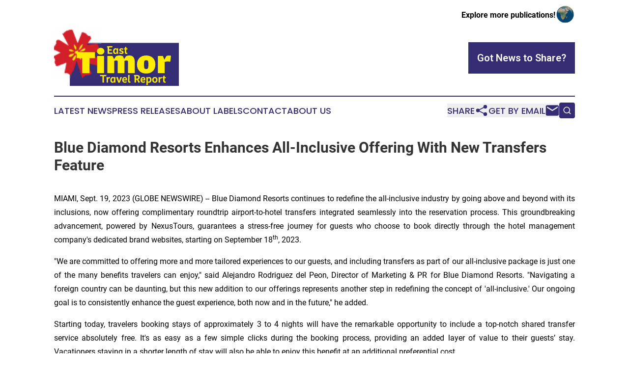

--- FILE ---
content_type: text/html;charset=utf-8
request_url: https://www.easttimortravelreport.com/article/656401251-blue-diamond-resorts-enhances-all-inclusive-offering-with-new-transfers-feature
body_size: 8364
content:
<!DOCTYPE html>
<html lang="en">
<head>
  <title>Blue Diamond Resorts Enhances All-Inclusive Offering With New Transfers Feature | East Timor Travel Report</title>
  <meta charset="utf-8">
  <meta name="viewport" content="width=device-width, initial-scale=1">
    <meta name="description" content="East Timor Travel Report is an online news publication focusing on travel &amp; tourism in the East Timor: Fresh news on travel and tourism in East Timor">
    <link rel="icon" href="https://cdn.newsmatics.com/agp/sites/easttimortravelreport-favicon-1.png" type="image/png">
  <meta name="csrf-token" content="gUbvQ8U9ZCUFT7CL0Ym7AVkAPGtro-Xhkes4p6TUkJo=">
  <meta name="csrf-param" content="authenticity_token">
  <link href="/css/styles.min.css?v1d0b8e25eaccc1ca72b30a2f13195adabfa54991" rel="stylesheet" data-turbo-track="reload">
  <link rel="stylesheet" href="/plugins/vanilla-cookieconsent/cookieconsent.css?v1d0b8e25eaccc1ca72b30a2f13195adabfa54991">
  
<style type="text/css">
    :root {
        --color-primary-background: rgba(53, 45, 116, 0.2);
        --color-primary: #352d74;
        --color-secondary: #d1202a;
    }
</style>

  <script type="importmap">
    {
      "imports": {
          "adController": "/js/controllers/adController.js?v1d0b8e25eaccc1ca72b30a2f13195adabfa54991",
          "alertDialog": "/js/controllers/alertDialog.js?v1d0b8e25eaccc1ca72b30a2f13195adabfa54991",
          "articleListController": "/js/controllers/articleListController.js?v1d0b8e25eaccc1ca72b30a2f13195adabfa54991",
          "dialog": "/js/controllers/dialog.js?v1d0b8e25eaccc1ca72b30a2f13195adabfa54991",
          "flashMessage": "/js/controllers/flashMessage.js?v1d0b8e25eaccc1ca72b30a2f13195adabfa54991",
          "gptAdController": "/js/controllers/gptAdController.js?v1d0b8e25eaccc1ca72b30a2f13195adabfa54991",
          "hamburgerController": "/js/controllers/hamburgerController.js?v1d0b8e25eaccc1ca72b30a2f13195adabfa54991",
          "labelsDescription": "/js/controllers/labelsDescription.js?v1d0b8e25eaccc1ca72b30a2f13195adabfa54991",
          "searchController": "/js/controllers/searchController.js?v1d0b8e25eaccc1ca72b30a2f13195adabfa54991",
          "videoController": "/js/controllers/videoController.js?v1d0b8e25eaccc1ca72b30a2f13195adabfa54991",
          "navigationController": "/js/controllers/navigationController.js?v1d0b8e25eaccc1ca72b30a2f13195adabfa54991"          
      }
    }
  </script>
  <script>
      (function(w,d,s,l,i){w[l]=w[l]||[];w[l].push({'gtm.start':
      new Date().getTime(),event:'gtm.js'});var f=d.getElementsByTagName(s)[0],
      j=d.createElement(s),dl=l!='dataLayer'?'&l='+l:'';j.async=true;
      j.src='https://www.googletagmanager.com/gtm.js?id='+i+dl;
      f.parentNode.insertBefore(j,f);
      })(window,document,'script','dataLayer','GTM-KGCXW2X');
  </script>

  <script>
    window.dataLayer.push({
      'cookie_settings': 'delta'
    });
  </script>
</head>
<body class="df-5 is-subpage">
<noscript>
  <iframe src="https://www.googletagmanager.com/ns.html?id=GTM-KGCXW2X"
          height="0" width="0" style="display:none;visibility:hidden"></iframe>
</noscript>
<div class="layout">

  <!-- Top banner -->
  <div class="max-md:hidden w-full content universal-ribbon-inner flex justify-end items-center">
    <a href="https://www.affinitygrouppublishing.com/" target="_blank" class="brands">
      <span class="font-bold text-black">Explore more publications!</span>
      <div>
        <img src="/images/globe.png" height="40" width="40" class="icon-globe"/>
      </div>
    </a>
  </div>
  <header data-controller="hamburger">
  <div class="content">
    <div class="header-top">
      <div class="flex gap-2 masthead-container justify-between items-center">
        <div class="mr-4 logo-container">
          <a href="/">
              <img src="https://cdn.newsmatics.com/agp/sites/easttimortravelreport-logo-1.svg" alt="East Timor Travel Report"
                class="max-md:!h-[60px] lg:!max-h-[115px]" height="181"
                width="auto" />
          </a>
        </div>
        <button class="hamburger relative w-8 h-6">
          <span aria-hidden="true"
            class="block absolute h-[2px] w-9 bg-[--color-primary] transform transition duration-500 ease-in-out -translate-y-[15px]"></span>
          <span aria-hidden="true"
            class="block absolute h-[2px] w-7 bg-[--color-primary] transform transition duration-500 ease-in-out translate-x-[7px]"></span>
          <span aria-hidden="true"
            class="block absolute h-[2px] w-9 bg-[--color-primary] transform transition duration-500 ease-in-out translate-y-[15px]"></span>
        </button>
        <a href="/submit-news" class="max-md:hidden button button-upload-content button-primary w-fit">
          <span>Got News to Share?</span>
        </a>
      </div>
      <!--  Screen size line  -->
      <div class="absolute bottom-0 -ml-[20px] w-screen h-[1px] bg-[--color-primary] z-50 md:hidden">
      </div>
    </div>
    <!-- Navigation bar -->
    <div class="navigation is-hidden-on-mobile" id="main-navigation">
      <div class="w-full md:hidden">
        <div data-controller="search" class="relative w-full">
  <div data-search-target="form" class="relative active">
    <form data-action="submit->search#performSearch" class="search-form">
      <input type="text" name="query" placeholder="Search..." data-search-target="input" class="search-input md:hidden" />
      <button type="button" data-action="click->search#toggle" data-search-target="icon" class="button-search">
        <img height="18" width="18" src="/images/search.svg" />
      </button>
    </form>
  </div>
</div>

      </div>
      <nav class="navigation-part">
          <a href="/latest-news" class="nav-link">
            Latest News
          </a>
          <a href="/press-releases" class="nav-link">
            Press Releases
          </a>
          <a href="/about-labels" class="nav-link">
            About Labels
          </a>
          <a href="/contact" class="nav-link">
            Contact
          </a>
          <a href="/about" class="nav-link">
            About Us
          </a>
      </nav>
      <div class="w-full md:w-auto md:justify-end">
        <div data-controller="navigation" class="header-actions hidden">
  <button class="nav-link flex gap-1 items-center" onclick="window.ShareDialog.openDialog()">
    <span data-navigation-target="text">
      Share
    </span>
    <span class="icon-share"></span>
  </button>
  <button onclick="window.AlertDialog.openDialog()" class="nav-link nav-link-email flex items-center gap-1.5">
    <span data-navigation-target="text">
      Get by Email
    </span>
    <span class="icon-mail"></span>
  </button>
  <div class="max-md:hidden">
    <div data-controller="search" class="relative w-full">
  <div data-search-target="form" class="relative active">
    <form data-action="submit->search#performSearch" class="search-form">
      <input type="text" name="query" placeholder="Search..." data-search-target="input" class="search-input md:hidden" />
      <button type="button" data-action="click->search#toggle" data-search-target="icon" class="button-search">
        <img height="18" width="18" src="/images/search.svg" />
      </button>
    </form>
  </div>
</div>

  </div>
</div>

      </div>
      <a href="/submit-news" class="md:hidden uppercase button button-upload-content button-primary w-fit">
        <span>Got News to Share?</span>
      </a>
      <a href="https://www.affinitygrouppublishing.com/" target="_blank" class="nav-link-agp">
        Explore more publications!
        <img src="/images/globe.png" height="35" width="35" />
      </a>
    </div>
  </div>
</header>

  <div id="main-content" class="content">
    <div id="flash-message"></div>
    <h1>Blue Diamond Resorts Enhances All-Inclusive Offering With New Transfers Feature</h1>
<div class="press-release">
  
      <p align="justify">MIAMI, Sept.  19, 2023  (GLOBE NEWSWIRE) -- Blue Diamond Resorts continues to redefine the all-inclusive industry by going above and beyond with its inclusions, now offering complimentary roundtrip airport-to-hotel transfers integrated seamlessly into the reservation process. This groundbreaking advancement, powered by NexusTours, guarantees a stress-free journey for guests who choose to book directly through the hotel management company's dedicated brand websites, starting on September 18<sup>th</sup>, 2023.<br></p>  <p align="justify">"We are committed to offering more and more tailored experiences to our guests, and including transfers as part of our all-inclusive package is just one of the many benefits travelers can enjoy," said Alejandro Rodriguez del Peon, Director of Marketing &amp; PR for Blue Diamond Resorts. "Navigating a foreign country can be daunting, but this new addition to our offerings represents another step in redefining the concept of 'all-inclusive.' Our ongoing goal is to consistently enhance the guest experience, both now and in the future," he added.</p>  <p align="justify">Starting today, travelers booking stays of approximately 3 to 4 nights will have the remarkable opportunity to include a top-notch shared transfer service absolutely free. It's as easy as a few simple clicks during the booking process, providing an added layer of value to their guests&#x2019; stay. Vacationers staying in a shorter length of stay will also be able to enjoy this benefit at an additional preferential cost.</p>  <p align="justify">This remarkable addition will be accessible across selected Blue Diamond Resorts' all-inclusive properties when booking directly through their websites. These properties encompass renowned brands such as Royalton Luxury Resorts, Royalton CHIC Resorts, Hideaway at Royalton Resorts, Planet Hollywood Beach Resorts, Mystique by Royalton, Grand Lido Resorts, and Starfish Resorts. This new feature is available to guests booking in Mexico, the Dominican Republic, Jamaica, Costa Rica, Grenada, Antigua, and Saint Lucia via <a href="https://www.globenewswire.com/Tracker?data=nt_k-zuPlmbpPSkZT29ZWQ-wE4I2ODNz1Vo4elg2MGsiXrm2E2vTBcYRNQc-rRKAoSP6nbE4jPbp1a6_B20vZwnXgcQzqWPhNZolSdGbSjE=" rel="nofollow" target="_blank">www.royaltonresorts.com</a> or <a href="https://www.globenewswire.com/Tracker?data=YGXDGKDggplSMdkJbezfkIttl4cUN-bRDPmT3qOIEAnaFtoj7fnjqSYEDSinTRTYI0z_ZZ7C33ZpwdZg53JsfbgRMRracXFCqm4HD-w_XqR8vpeGh0PwLbW06WIxGkel" rel="nofollow" target="_blank">www.planethollywoodhotels.com</a>.</p>  <p align="justify">Travelers are invited to explore Blue Diamond Resorts' collection of luxury all-inclusive properties and indulge in unparalleled service and personalized experiences. For more information or to book your next vacation, please visit <a href="https://www.globenewswire.com/Tracker?data=laJqo_2QUqJ66A7pWCaY3wedc_9rR7eYEPpx9ASUxqEeosgENyQL5xT3ElZiy3ihk16QAh3hLNKe4E_m-8C1ct8Q5MsIT8uiaCC8uW2pkzByiTOlst0bUwnwtDBL8Jlo" rel="nofollow" target="_blank">www.bluediamondresorts.com</a></p>  <p align="justify"><strong>About Blue Diamond Resorts&#xA0;&#xA0;</strong></p>  <p align="justify"><a href="https://www.globenewswire.com/Tracker?data=e8n2SHlNAlD79IB8_D-E8ijgGDugnDrALr81bwR3U87IdDz-2SFV4U-XbuGLBESIOs9t56PabX4COMVBPttH-xKpIet2ybM8L1cQMu7AYrM=" rel="nofollow" target="_blank">Blue Diamond Resorts</a> encompasses over 60 properties, exceeding 18,000 rooms in eight countries located in the most popular holiday destinations in the Caribbean. Its nine leading hotel brands include the Award-winning, All-In Luxury<sup>&#xAE;</sup> <a href="https://www.globenewswire.com/Tracker?data=Lxdf9yn_32yhTaDpgqrLvCzK11DgD3rCFPEdOBEuxx4KI5URTVAh5uNYsJObV_DmtL-x9BTDFp6b2xdZ0YUkOe0PIJqjwnZ21p5RzyCAjrk=" rel="nofollow" target="_blank">Royalton Luxury Resorts</a>, where <em>Everyone is Family</em>. Whether guests come as friends, parents, kids, couples, weddings, corporate or incentive retreats, or solo travelers everyone is family in these properties that feature personalized services and signature amenities including All-In Connectivity&#x2122;, DreamBed&#x2122;, and the Sports Event Guarantee&#x2122;.&#xA0; To refocus on valued relationships and friendships, <a href="https://www.globenewswire.com/Tracker?data=k5DvEbXkxvSl7zQRFyHlvvg6SigM2OjCT-cRAacWDTWXB4fxwrq9nCFy20_cyTrPe3eyucwM1Y-qcNLtBYCxKc0YGc4jdoL2agUyilDk5QCYOMvX4Pko4kUD-Ulxqa6X" rel="nofollow" target="_blank">Hideaway at Royalton</a> offers an adults-only experience with exclusive dining and preferred accommodations to enhance <em>Togetherness</em> among their guests.<em> Party Your Way</em> at <a href="https://www.globenewswire.com/Tracker?data=Lxdf9yn_32yhTaDpgqrLvEd7pamKP35aDMYtELheflyJ5iAzPlpsSU_tkB9957imp8UTsZuWMCVmIiOWwMmATh-eL8hqMzbOfJzOx3CdVcE=" rel="nofollow" target="_blank">Royalton CHIC</a> Resorts, an adults-only vibrant and effervescent all-inclusive brand to revel in the unexpected. <a href="https://www.globenewswire.com/Tracker?data=vrSZ2CeOvDBdVPNkNaHrkgpbF7Cr6dWcqu_3fWxYauSAiIf8ZjEz_igrrmc_vg00UAAHE71va2RuCROV_T51VThBhaJyDAeQ1t181r-Em6g=" rel="nofollow" target="_blank">Mystique by Royalton</a> is <em>Miles from Ordinary</em>, offering their visitors the chance to connect with their surroundings in a boutique-style resort collection full of endless beauty and hip vibes. In Jamaica, <a href="https://www.globenewswire.com/Tracker?data=qC-66dEXXUFy275ZnPFOmALCKyj7wYdjvH26CcP2yS_DcBWiGNDjz22PbM6c-zlcUiTrd0lfRGwtWk8nl7QXy45Cjhf0qXETXxjY05IQhXY=" rel="nofollow" target="_blank">Grand Lido Negril</a> offers guests over the age of 21, a unique and all-inclusive <em>Au Naturel</em> vacation along with a secluded shore for the utmost privacy. <a href="https://www.globenewswire.com/Tracker?data=-6Vyxgw9eHmSADPckld4bKKMWelfVGne5In0RVsE1wEylqADNhGHo0keWSGytLhJoSsgx_lcAdAaUZJesgCIDF4ZSx_pOUArFTrienjrdLr5tH5YFK1VubwKOXUA9u4L" rel="nofollow" target="_blank">Memories Resorts &amp; Spa</a> offers a vacation designed whether you&#xB4;re planning a family vacation, reuniting with friends, or just have a relaxing moment with your significant other, while <a href="https://www.globenewswire.com/Tracker?data=6fGnd50RmIjuM6R_czlMDe6ZvWSEjTf3KzPmjcwGuue905CVDG9vT83JS-PUVuZQntEI1m2aTQTHeeTc5XCarqmP_zNZ6mobkdoG_JVoUhg=" rel="nofollow" target="_blank">Starfish Resorts</a> provides amazing value, breathtaking surroundings, and rich culture and heritage. <a href="https://www.globenewswire.com/Tracker?data=tG8v5D_Zj8eQA8Q1ur6192WcmP5IhSDhTuEHPGjmVHz_Lz8DA69nBHKrZbxCdyW1j4l4Fuv7yORNwwJZKxgVRdobk-xiljdABEJcte16v34Ybj1T2nK3wJCReJSoGw4QniJmsofSOhyQuIszTpcUYA==" rel="nofollow" target="_blank">Planet Hollywood Hotels &amp; Resorts</a> invites guests to <em>Vacation Like A Star&#x2122;</em> with an engaging and interactive experience, plus famous pop culture items from iconic movies, music, and sports while you will <em>Dodge the Paparazzi</em> at <a href="https://www.globenewswire.com/Tracker?data=tG8v5D_Zj8eQA8Q1ur6190cYhjWks9SXFlXZmLkmnBv_Pols94KR0G1prCoX3K6nCAJQgZOAGjb6cp4-Duz_bkX0x9PSFvbY3KQ6DcJhSkJiaR75K-X7fZe8b-p_FgU6" rel="nofollow" target="_blank">Planet Hollywood Adult Scene&#xA0;</a> where your adults-only vacation will be the center of fascination and attention with glam and exclusivity.&#xA0;&#xA0;</p>  <p align="justify">To learn more about Blue Diamond Resorts, please visit <a href="https://www.globenewswire.com/Tracker?data=laJqo_2QUqJ66A7pWCaY3wedc_9rR7eYEPpx9ASUxqFrTTJ2Q4-2IsH7iLgpAmLnq8nfuu1qugtrDOKtEUKe7CenouUL_rmed0buuryIHsbkZ7KPlYzP-Ft1ZSFkByXJ" rel="nofollow" target="_blank">www.bluediamondresorts.com</a></p> <img class="__GNW8366DE3E__IMG" src="https://www.globenewswire.com/newsroom/ti?nf=ODkyNDk5OCM1ODIyNDYyIzIwOTI5NjA="> <br><img src="https://ml.globenewswire.com/media/NjY2ZTM1YTAtOTIwNS00NmM4LWFiNGItNDZhMTQ5MDQwYzY1LTExMDQ1MzE=/tiny/Blue-Diamond-Resorts.png" referrerpolicy="no-referrer-when-downgrade"><pre>For more information contact media@bluediamondresorts.com</pre>
<p><a href="https://www.globenewswire.com/NewsRoom/AttachmentNg/b461c6be-0881-4f70-8ae1-186ff8b494fd" rel="nofollow"><img src="https://ml.globenewswire.com/media/b461c6be-0881-4f70-8ae1-186ff8b494fd/small/2015-bluediamondresorts-rgb-stk-jpg.jpg" border="0" width="150" height="65" alt="Primary Logo"></a></p>
    <p>
  Legal Disclaimer:
</p>
<p>
  EIN Presswire provides this news content "as is" without warranty of any kind. We do not accept any responsibility or liability
  for the accuracy, content, images, videos, licenses, completeness, legality, or reliability of the information contained in this
  article. If you have any complaints or copyright issues related to this article, kindly contact the author above.
</p>
<img class="prtr" src="https://www.einpresswire.com/tracking/article.gif?t=5&a=VEq8LuRk0Tx2DFm8&i=s5_uXNAvi77DIuaE" alt="">
</div>

  </div>
</div>
<footer class="footer footer-with-line">
  <div class="content flex flex-col">
    <p class="footer-text text-sm mb-4 order-2 lg:order-1">© 1995-2026 Newsmatics Inc. dba Affinity Group Publishing &amp; East Timor Travel Report. All Rights Reserved.</p>
    <div class="footer-nav lg:mt-2 mb-[30px] lg:mb-0 flex gap-7 flex-wrap justify-center order-1 lg:order-2">
        <a href="/about" class="footer-link">About</a>
        <a href="/archive" class="footer-link">Press Release Archive</a>
        <a href="/submit-news" class="footer-link">Submit Press Release</a>
        <a href="/legal/terms" class="footer-link">Terms &amp; Conditions</a>
        <a href="/legal/dmca" class="footer-link">Copyright/DMCA Policy</a>
        <a href="/legal/privacy" class="footer-link">Privacy Policy</a>
        <a href="/contact" class="footer-link">Contact</a>
    </div>
  </div>
</footer>
<div data-controller="dialog" data-dialog-url-value="/" data-action="click->dialog#clickOutside">
  <dialog
    class="modal-shadow fixed backdrop:bg-black/20 z-40 text-left bg-white rounded-full w-[350px] h-[350px] overflow-visible"
    data-dialog-target="modal"
  >
    <div class="text-center h-full flex items-center justify-center">
      <button data-action="click->dialog#close" type="button" class="modal-share-close-button">
        ✖
      </button>
      <div>
        <div class="mb-4">
          <h3 class="font-bold text-[28px] mb-3">Share us</h3>
          <span class="text-[14px]">on your social networks:</span>
        </div>
        <div class="flex gap-6 justify-center text-center">
          <a href="https://www.facebook.com/sharer.php?u=https://www.easttimortravelreport.com" class="flex flex-col items-center font-bold text-[#4a4a4a] text-sm" target="_blank">
            <span class="h-[55px] flex items-center">
              <img width="40px" src="/images/fb.png" alt="Facebook" class="mb-2">
            </span>
            <span class="text-[14px]">
              Facebook
            </span>
          </a>
          <a href="https://www.linkedin.com/sharing/share-offsite/?url=https://www.easttimortravelreport.com" class="flex flex-col items-center font-bold text-[#4a4a4a] text-sm" target="_blank">
            <span class="h-[55px] flex items-center">
              <img width="40px" height="40px" src="/images/linkedin.png" alt="LinkedIn" class="mb-2">
            </span>
            <span class="text-[14px]">
            LinkedIn
            </span>
          </a>
        </div>
      </div>
    </div>
  </dialog>
</div>

<div data-controller="alert-dialog" data-action="click->alert-dialog#clickOutside">
  <dialog
    class="fixed backdrop:bg-black/20 modal-shadow z-40 text-left bg-white rounded-full w-full max-w-[450px] aspect-square overflow-visible"
    data-alert-dialog-target="modal">
    <div class="flex items-center text-center -mt-4 h-full flex-1 p-8 md:p-12">
      <button data-action="click->alert-dialog#close" type="button" class="modal-close-button">
        ✖
      </button>
      <div class="w-full" data-alert-dialog-target="subscribeForm">
        <img class="w-8 mx-auto mb-4" src="/images/agps.svg" alt="AGPs" />
        <p class="md:text-lg">Get the latest news on this topic.</p>
        <h3 class="dialog-title mt-4">SIGN UP FOR FREE TODAY</h3>
        <form data-action="submit->alert-dialog#submit" method="POST" action="/alerts">
  <input type="hidden" name="authenticity_token" value="gUbvQ8U9ZCUFT7CL0Ym7AVkAPGtro-Xhkes4p6TUkJo=">

  <input data-alert-dialog-target="fullnameInput" type="text" name="fullname" id="fullname" autocomplete="off" tabindex="-1">
  <label>
    <input data-alert-dialog-target="emailInput" placeholder="Email address" name="email" type="email"
      value=""
      class="rounded-xs mb-2 block w-full bg-white px-4 py-2 text-gray-900 border-[1px] border-solid border-gray-600 focus:border-2 focus:border-gray-800 placeholder:text-gray-400"
      required>
  </label>
  <div class="text-red-400 text-sm" data-alert-dialog-target="errorMessage"></div>

  <input data-alert-dialog-target="timestampInput" type="hidden" name="timestamp" value="1768998404" autocomplete="off" tabindex="-1">

  <input type="submit" value="Sign Up"
    class="!rounded-[3px] w-full mt-2 mb-4 bg-primary px-5 py-2 leading-5 font-semibold text-white hover:color-primary/75 cursor-pointer">
</form>
<a data-action="click->alert-dialog#close" class="text-black underline hover:no-underline inline-block mb-4" href="#">No Thanks</a>
<p class="text-[15px] leading-[22px]">
  By signing to this email alert, you<br /> agree to our
  <a href="/legal/terms" class="underline text-primary hover:no-underline" target="_blank">Terms & Conditions</a>
</p>

      </div>
      <div data-alert-dialog-target="checkEmail" class="hidden">
        <img class="inline-block w-9" src="/images/envelope.svg" />
        <h3 class="dialog-title">Check Your Email</h3>
        <p class="text-lg mb-12">We sent a one-time activation link to <b data-alert-dialog-target="userEmail"></b>.
          Just click on the link to
          continue.</p>
        <p class="text-lg">If you don't see the email in your inbox, check your spam folder or <a
            class="underline text-primary hover:no-underline" data-action="click->alert-dialog#showForm" href="#">try
            again</a>
        </p>
      </div>

      <!-- activated -->
      <div data-alert-dialog-target="activated" class="hidden">
        <img class="w-8 mx-auto mb-4" src="/images/agps.svg" alt="AGPs" />
        <h3 class="dialog-title">SUCCESS</h3>
        <p class="text-lg">You have successfully confirmed your email and are subscribed to <b>
            East Timor Travel Report
          </b> daily
          news alert.</p>
      </div>
      <!-- alreadyActivated -->
      <div data-alert-dialog-target="alreadyActivated" class="hidden">
        <img class="w-8 mx-auto mb-4" src="/images/agps.svg" alt="AGPs" />
        <h3 class="dialog-title">Alert was already activated</h3>
        <p class="text-lg">It looks like you have already confirmed and are receiving the <b>
            East Timor Travel Report
          </b> daily news
          alert.</p>
      </div>
      <!-- activateErrorMessage -->
      <div data-alert-dialog-target="activateErrorMessage" class="hidden">
        <img class="w-8 mx-auto mb-4" src="/images/agps.svg" alt="AGPs" />
        <h3 class="dialog-title">Oops!</h3>
        <p class="text-lg mb-4">It looks like something went wrong. Please try again.</p>
        <form data-action="submit->alert-dialog#submit" method="POST" action="/alerts">
  <input type="hidden" name="authenticity_token" value="gUbvQ8U9ZCUFT7CL0Ym7AVkAPGtro-Xhkes4p6TUkJo=">

  <input data-alert-dialog-target="fullnameInput" type="text" name="fullname" id="fullname" autocomplete="off" tabindex="-1">
  <label>
    <input data-alert-dialog-target="emailInput" placeholder="Email address" name="email" type="email"
      value=""
      class="rounded-xs mb-2 block w-full bg-white px-4 py-2 text-gray-900 border-[1px] border-solid border-gray-600 focus:border-2 focus:border-gray-800 placeholder:text-gray-400"
      required>
  </label>
  <div class="text-red-400 text-sm" data-alert-dialog-target="errorMessage"></div>

  <input data-alert-dialog-target="timestampInput" type="hidden" name="timestamp" value="1768998404" autocomplete="off" tabindex="-1">

  <input type="submit" value="Sign Up"
    class="!rounded-[3px] w-full mt-2 mb-4 bg-primary px-5 py-2 leading-5 font-semibold text-white hover:color-primary/75 cursor-pointer">
</form>
<a data-action="click->alert-dialog#close" class="text-black underline hover:no-underline inline-block mb-4" href="#">No Thanks</a>
<p class="text-[15px] leading-[22px]">
  By signing to this email alert, you<br /> agree to our
  <a href="/legal/terms" class="underline text-primary hover:no-underline" target="_blank">Terms & Conditions</a>
</p>

      </div>

      <!-- deactivated -->
      <div data-alert-dialog-target="deactivated" class="hidden">
        <img class="w-8 mx-auto mb-4" src="/images/agps.svg" alt="AGPs" />
        <h3 class="dialog-title">You are Unsubscribed!</h3>
        <p class="text-lg">You are no longer receiving the <b>
            East Timor Travel Report
          </b>daily news alert.</p>
      </div>
      <!-- alreadyDeactivated -->
      <div data-alert-dialog-target="alreadyDeactivated" class="hidden">
        <img class="w-8 mx-auto mb-4" src="/images/agps.svg" alt="AGPs" />
        <h3 class="dialog-title">You have already unsubscribed!</h3>
        <p class="text-lg">You are no longer receiving the <b>
            East Timor Travel Report
          </b> daily news alert.</p>
      </div>
      <!-- deactivateErrorMessage -->
      <div data-alert-dialog-target="deactivateErrorMessage" class="hidden">
        <img class="w-8 mx-auto mb-4" src="/images/agps.svg" alt="AGPs" />
        <h3 class="dialog-title">Oops!</h3>
        <p class="text-lg">Try clicking the Unsubscribe link in the email again and if it still doesn't work, <a
            href="/contact">contact us</a></p>
      </div>
    </div>
  </dialog>
</div>

<script src="/plugins/vanilla-cookieconsent/cookieconsent.umd.js?v1d0b8e25eaccc1ca72b30a2f13195adabfa54991"></script>
  <script src="/js/cookieconsent.js?v1d0b8e25eaccc1ca72b30a2f13195adabfa54991"></script>

<script type="module" src="/js/app.js?v1d0b8e25eaccc1ca72b30a2f13195adabfa54991"></script>
</body>
</html>


--- FILE ---
content_type: image/svg+xml
request_url: https://cdn.newsmatics.com/agp/sites/easttimortravelreport-logo-1.svg
body_size: 21379
content:
<?xml version="1.0" encoding="UTF-8" standalone="no"?>
<svg
   xmlns:dc="http://purl.org/dc/elements/1.1/"
   xmlns:cc="http://creativecommons.org/ns#"
   xmlns:rdf="http://www.w3.org/1999/02/22-rdf-syntax-ns#"
   xmlns:svg="http://www.w3.org/2000/svg"
   xmlns="http://www.w3.org/2000/svg"
   xmlns:xlink="http://www.w3.org/1999/xlink"
   xml:space="preserve"
   width="399.81726"
   height="181"
   version="1.1"
   style="clip-rule:evenodd;fill-rule:evenodd;image-rendering:optimizeQuality;shape-rendering:geometricPrecision;text-rendering:geometricPrecision"
   viewBox="0 0 311.84747 141.24"
   id="svg43"><metadata
   id="metadata47"><rdf:RDF><cc:Work
       rdf:about=""><dc:format>image/svg+xml</dc:format><dc:type
         rdf:resource="http://purl.org/dc/dcmitype/StillImage" /></cc:Work></rdf:RDF></metadata>
 <defs
   id="defs7">
  <style
   type="text/css"
   id="style2">
   <![CDATA[
    .fil1 {fill:#FFED00}
    .fil0 {fill:#352D74}
    .fil2 {fill:#FFED00;fill-rule:nonzero}
   ]]>
  </style>
    <clipPath
   id="id0">
     <rect
   width="117.91"
   height="123.07"
   id="rect4"
   x="0"
   y="0" />
    </clipPath>
 </defs>
 <g
   id="Layer_x0020_1"
   transform="translate(-0.07129834)">
  <metadata
   id="CorelCorpID_0Corel-Layer" />
  <g
   id="_1463786565824">
   <rect
   class="fil0"
   x="39.400002"
   y="33.630001"
   width="272.59"
   height="107.61"
   id="rect10" />
   <circle
   class="fil1"
   transform="matrix(1.07182,-0.568742,0.480785,0.906057,57.212,56.346)"
   r="21.190001"
   id="circle12"
   cx="0"
   cy="0" />
   <g
   clip-path="url(#id0)"
   id="g16">
    <image
   x="0"
   y="0"
   width="117.91"
   height="123.07"
   xlink:href="[data-uri] ABLDAAASmwEAT9OWAAASNklEQVR4nLVbCXhTxRb+k9zs3VdKadMFaMti2XGBhwjiwlMEVHiKO274 nsUNFfWJD1dEAXF5LE9RQQsKIqgIiKggmyCo0FJKW9rSfU/aNHvezKS5zU1u0qTozzfce2fmzJlz Mss5Z6acw+FwoguGr3cifOpV8ATnfjmZMYQ9h5AK9H1I6cnuCjRjwNZ8FN8wm6/It1AwaDR7oYUU EpJiZhj4ityggl/4j8G/nMHZaelo26vCvRFThX2gOHZNFlSNrj6vwdfdFWiHaCu0UC9RIMJp8W1B Qv7NjbjWRa3/GqsM3+D+8GvBufVw9qrp6L/zC3iDtaDf+hVMxcVCfbj1QDOy9mwXFEqYsB4tFE26 jhfz1OiBcJJ/tDLtKKcdOQwdx06Ai7ayQnclXgpaSGFrkbMnLXRLUikNB+fujLtJWmCUyJEXPsVX k25onNbuTnqOh459P6Psjvv5QnfrpdNmwdbcgoH7donryQ3t+MsEhaeHj0P2kb0w/nGK72bOgT2Q 9UnsbsBaUYGiy68V6ylsba04mTWc1wxF4aWT+HKmRnlqKnRvv4nyfz7KF7Axd307EhfUomBcf1Qv 7OfTuF0idfXAewRTUKU0bQuDRJEI9UAzWnZrfOockCW5GnAPRaYD8qOaThfD3tHBvldsuxi3Wk4J urzcsBNapw3jbVX4CMO6x7Mbnj36QZXGEv1tKejTPULc8PmdaWOHDxZj/oNr+bxOCYcfuRR8q8z0 EUUwDigshUU4O3MO6FztCQLuAmXSNqUSPt9TRL9d5xvqP5QR6D/fyjcgT0xE1sE94sTp695D2Z0P ChqpWPAs/26tqxNy1m/fgYq8J9iHd9ea3lsr+PYu59yE7q4l3Hc36le/j4GbynHm5uVCUTx08pR2 gq/MlJCi+GYdew4+WoSCUXS5kAjqPW/cLxxtbiTObUH9B1EYfKgYzRuifQgpvpIPENd29OxmRly1 oB+0l7bws227oj+2qbK6ZRabKKcnZ/IEyUvO89P0OstZlijYNBXjTFF4WX/2dBN6g453AfHggmM4 NWgke3dYpHhVfTGe6jzEvjvIGN+kGIS7zL+z73kRV3evkmIokceSmeF6p1PygDKFJV5mz8r1S9/i 3++LuMansRVkXueFd2+oAuKm9fn8uxOupWeZahQeMR1l7xrC3RMC4pwTB9jzkmFP8nkFZGmCydUT d4M8sfd89oR+29eomP+kII/uXINL//BHEhL8T2mR8UNBd8Xqhx5D33fe8FtfHh+PrMN7e89cbNq4 0bxjJ2IL74MyJ0u0o9aGBj4vedFCRN9+SwDmRPN08aKInTENSUtf6rEDxVNnsvKym2/3K1nsnNl+ GfPM65cs4zOatnzJEoUqTccYnMoYytTtDX8do3iYWBOd2wzAticRa2/HUGsjhtrq0SRT4xO1S1Cu dMYtMJ74XbQB07lyUQYpL1RAk+1A0aw09p2zqxT6fQpULe7erd8y+BodDA5iXUljcUzZF1wUMVL9 MfdEzsEzkNilZGfTofL5VESMNrH8iIs7UTglA+nLythi1rZVi/MvJQds6wHzcSyWasDF3HMHaHKj aOxENmC8UXhJ9wJHV+eUdyvYe+XDruWm7JF0v8wKpHHIV+WghosQ5HMVt98H/f4DgcWGywClKJmh g80ohbVMSbYpHbLyy6HqH4X6jyMRN1uPzkg7OlZFC2hTnW2ibXKpH60OOHDccC/taUvLoJ1g5b+L ZuuQubqcMW/MjxClDSPW6n+M+wR51HLjWjZs7JGxJ849ns4T66FAtNOEkvt0IbVB8YxmPLHYb52F ujdWwtbaSgwcGVLfW4awKVfwlfxp5YFw167hNua8waaaRM5/ax1m3NRZCINUic3qHJbH5nn2r/tF G7BVVYvm75Bn8O9L1WPweOcRnzp0quWFX0k8CAX77iBM12mHCer4XV4pzl4/yyevWhKGLV09pyiS x6PDxLHN1hsrDLsFHfBGQObZx7oHCVX/b7IEvK0d7VNvPtmg/ak/zdri2lZDZe6Jjg1f4O0H1/ot f0s1AhZip1BNBIuA+7kbNQsXoW3Hd8RnkQe1VQbNPFBhQc5IOMxmQZ61vBxyXehTK2jmnUePo+Tm 20QJSmfdhaxD3/vk0zGhTE9Dxvq1kCX16T1zy9kSvwTW+nqfvJrnXmRPc9k5YuxORsYn70Nz8Zje MY+cfSMqye/sDy0ffSIwEpo25AvKS2+5m3lRfR5+AJH/uCk05hS6d5ejfN580bKqRS/zzC1nikXr UC+s8pkXesc8/OrJfokYbMQq4KRkbNzhtwoXGRWwCcb8zPgpsJCllJrFOb/ugzTKRZSZ/yFKZos3 Xn7vPOg++C/ser3fxrOPiy/bAuaWrjWc2mkFI8YhbMwopOWvg3rMSNYhMfvN8ON+1L/8ut+GMzd9 FJAxz9wb7UeOsqmTsf5/GPDtFpy5eroocf3aD/l3JzFvJF19bJGocMVculVvZF3PtjQg196AIcSA fE17KdvZGPOaZxf77VnpnHvARUSSBqSkCQefH31dO1q2h/HfCbe1wVbHoXmX1lVO9nh/a/1zHfux INwVS+KaPglsTNj0viZQ339XE+YuS0amdiD+4Tq/Tqw3aMfcCHpj8YTpuBLho0wwHFVh4Ofnme9O ETm+E2371D3SJ9oMqOPCwVG/Ssxa9UTYMBN0ayrQuikSVa8nMrNJ0jUIa16NR/tJjjcw24LQwIvG n1wxAbZLkXZKrr8JnacKRSu3n1Ch8l8p0Aw1IXqyEZZaGdI+KEfzulgYftYi5jojme86mMqUPTIu lkbjzbCL2btL7WSkZm7/DO17fsC5e/8pSqQ/pGaJImd3KXtGTm9FzTuxrHP+YCWG5hb5QHynEom3 0f+MBw+h9Na5AXucvLAaUdPbYSKMCq/MgCrdDPM5BWThNmTvLWFzzbhfzjsPNPr7gmYcmmW+8Uqe eTA2e+I9LYyxpVCJkntTkb2lHKdn6Jjnkv19KU6NyoI8zoq+82t5GhpZfq3DZXh8J0/DRvVgccl7 Qt3/olmiSHm+ArIUl4FBh5yErCzhYzphOKJG+bMpovSTredYMhPT/A1i7ZZxMS7mdOvzjgMGQsTf Tah7LYn/PjV2IOJv0TPmPUHptGOh8SB7/1A5BJxSlxIS88LnU+D4Rs1UTiV32iXMVQoV5dIocHQd DwWUMUVe2GQsb/8uZKYUdcQ9rpRHgtMMz4Xx+G+CQrqTpSxZjIiZN+BkpviA7JD6n9PUVVIQJ2KW qRCjbTWCMgNxIJ4Nm8jeuYzNG3h/LGLiBKSuWQlIXfEyGgIWwzmpS83fczpcYSv3KX+l/XvmSKzW jMDqrrxRlirMNhfi8fBuI8Unsu+Jlo2fi+avVeWyZ75mMK7Q+zKnrpPGaRG4SUcVySx5IuBUMxw4 LJpPNwUKsQiyG6+07xXEOcUQ8q7WIhH+1vSoYoKt0qeeRkT6C2a+Wjlc8P2JZggm6H2ZU/QkvV/m nUeO+eRtkWfhrCJWkOfwCuZ6gkqfbGtDFSe+DvhlTo1H90A0fLOLnZbtUPcXrfuzLBmX2at88mkU yh/jgMw9EX7tFJ/zK098rL0Il+ldzB8iaqaucjDolRnlDXuX6gN1UJR5MP65XxDK6rwnYCopJVZM BRymTp8q2pHDkf7Zx71m8VchZK07iK1Zt3IVOg7+QgT270m70XHsOBqWrkD843lBta//YhuMh47C abOhz/NPQRIhHle8UAQvOBkYZ8ZdSezW2p7reqHu3TXQjBkB7d/GB6xnLixCxWML+e8mogQKqVqD mKlXoc8S/75VqAhecKkEA/fvQvEVU2GuEF9LA6F8bh5yjv7g/xe0WFDq57zE0WlE4+dfsJT0xHzE Pji3y3oMuRs8QhvqxMAYsHcHzk6ZFtQw94TDZmFxmsyvxO2D0n/cxV8vCISa15ezxLqjUCCHeFuS yNDtx9BXVqLl/ru/JG7dzeg8WRASaWfBadQuegV9Fj0tyKd53iZkMHCQUVK7eAl/ChcKBILTyHrT x/mw19ezcFDkVZOhHjtKlDBz2yaU3XQbW7xCQeNHG6AdOxLh17ju79ALSDQvVFDbWkfM3LBJl4dM S8ELbjp+gl0DEXRy3XpXpcgo9H3mMUTcKIwI0W0q2GMpT1Q89DiyD+2Bo6MdlY8+3TOBF1S6VPTf uRVQ+DcMewIvuCI9zW+sjd5KqljwHECSRCZH4ry5iPvX/YSaAz0SO39/Hlp37/Gh8wca0To19RpI TTZAhF8g1OZeipLJN2HPmh9DovMGE9zZ3o7TIyeICu0Np92K2pXvsUQVFTP97+j76iKy5SjRvO0b v3RRE41o3dsdnJA2mUTrxc00QKJwouFT39V/vWIwqoocSDr9PhIcHehDEn3Gwwi50yHSmgv7uX74 UJMryOPaNm1B5VP/7kleUVBFNX2xnaWeEDunAclLzKiclwr9L75hIxq567eskg2AoskZIi0Aczwu koWCcbbzKLTE4oii+2Cdq355aa8aCxWN6xLQ781Kdt7tHahLvLsVcQ/Ww2mUoHhGGplaf4oZL8Dl lgqh4IEC9L0Bvb8pkZF1oVEumDg0Dmu6IQ0Zm8rh6dyqM82Im1eH2heT0bQ1jNkksdPbkTC3GdIE E4udF4zKCnEl8MUARwuLfi9TjUaBIqHrIpTNjrbNW9Gw6n12L6O3kCdYkbGyClyGhc+jAarqp5PZ /DZXKXD6sgFMiKSHmliolkZLadwwYmwnu+shjXadAdsrlGh4KxENH0desNBu/CaNZ0JTuMYUJ0Pk rJksuWEkW1Q9sbHbD/V8y9ENa72cv7AiBu1FJqSuqoC0ayTH3NWExrcTULcuCvrDauiniM/tUNEs VeEkccj/kCWgSBEnuDbghuhk6vjpZ9S9uRLG3/1fi+sJdMiqss1QpdjBJdjQeUqBjt+UqHo0BXGz a6Aa6SDzWceURYP26uEGyONNkMc5SZ4Ulkotat+J8RtlqpNocFIWj5NcPBPOCllI/WOC01PiujdW oP1waKFPb6hSzEhbdx6yCDufZ6tSouT2ZNj0HDGEbFAPMqE0z/XLKvtZMOhQMRvSNa8nMkUlPVCF 8MlmOJ0mxNzZxN+/8Uai04gEezmSyHZGA8gnlH34oERQggcT2w8WdrMUbV9GwkGeVjJHW3Zo2fyU qhzI2niOzf2On6iuXaF683kF9F+rkfBILTsNK7lRh9L5wQ93emY4yNmIQeZG0lh3fpk0Cj/KU3BU kQSzyDCn4KKunIS23d8HZbz0BDpsa96KE+SpB5iR8ek5duLiaOVQ8VSaoPz84n6w6xsQM6cF2mFW powLRbqjFenmVtxp7r6ZSS/U7CPKOKRIRrtUCa7fqhXouGRSSEcLoaDvE7VM6M5jSpQ9oBNVb82K eNSsikWDVEOsMHGL7oL74WzHLEshS3Th4+y1dWRORvxlgovdDvtBkUIMCq9ghkn6lwntiQJpLFaE jSUbWWIiHMaeAwDekGm0iLr+Ghj2HeAvGQTLeIPqItidMkyynguajl7BqpGGYbC9ASkOQ8j9bSC7 wD4uhY9Tc+y4duOHzCX196tzsbGInjkNMbNnQJ6WxufTS0lN+eIRFX/4oMtZ2KjOwQhbDaKd5h4o XMi116NcGon/hP1NkE/9yTRbC4ba6AWIRuicbZA6uycU3dOXE2vN55on/U/WNwnJLz7HLDcH8dSi rrsW0TdOgzQ+8D2y5k83B9VpN+iRRKvUdfpH75WvUQ7DApP4aZEYrre6bv5sV3ffBKD7PD2EpWkb sgT1yXKKMIeVvwniCd6AoZGMUKMZzSH82jVSrc9xSDExPPbaUzHRWhF0O2LC+wNVrpjQFL12gwzf fhfwBpI3PlDliuZ/qh6CUbZahDstouViCEV4f+i14M35nwVdd688lQzFaNEyOlTXKHPxqCl4n4Di QoXvleD2unoYiD3fE+jC8nTYxIBHixSFxGPaZ0tmf5kWCqjwCmKobva46RsseiW4LDEB/TdvILtA AzQjcmH89QRqXlkKa2U1bwHSm94vacb1KLQb6zUXYaShXvAHksFgoq0cuxwZfueyP/R6qKuG58Id QAq/+kqWqF//y1cHsGHhf9EBOfQhdMbBVvlc5JnEHSV6k+lXWR8Mt9fhiCwJbRIldivTA17PCIQ/ N8ZD/HpHYh8cVvj+iWcwOKlIxEFrX1xir2bXPk7IErFTnQlbCF5XsPjzg1sXiHXaXHQa5fhU8+d5 jWL4PySsJg5S5I8CAAAAAElFTkSuQmCC"
   id="image14" />
   </g>
   <path
   class="fil2"
   d="m 70.3,72 v 37.22 H 88.72 V 72 H 102.3 V 56.88 H 56.71 V 72 Z m 46.24,-9.17 c 5.06,0 9.16,-3.22 9.16,-8.28 0,-5.15 -4.1,-8.45 -9.16,-8.45 -5.07,0 -9.25,3.3 -9.25,8.45 0,5.06 4.18,8.28 9.25,8.28 z m -8.61,46.39 h 17.13 V 66.21 h -17.13 z m 67.39,-35.05 c 0,-0.08 -3.14,-7.16 -3.14,-7.16 -1.93,-1.05 -4.1,-1.85 -9.33,-1.85 -3.54,0 -6.35,0.96 -8.12,1.77 l -4.58,7.48 c 0,-0.08 -4.18,-8.2 -4.18,-8.2 h -12.55 v 43.01 h 16.97 V 78.83 c 1.53,-0.72 3.05,-1.29 5.06,-1.29 2.42,0 3.7,0.57 3.7,3.62 v 28.06 h 16.89 V 78.75 c 1.45,-0.64 3.05,-1.21 5.06,-1.21 2.42,0 3.62,0.57 3.62,3.62 v 28.06 h 16.97 V 81.4 c 0,-10.37 -4.1,-16.24 -13.67,-16.24 -3.54,0 -6.43,1.05 -8.28,1.93 z m 54.99,36.18 c 13.59,0 23,-8.6 23,-22.84 0,-13.91 -9.33,-22.35 -23,-22.35 -13.83,0 -22.99,8.44 -22.99,22.59 0,14 9.16,22.6 22.99,22.6 z m 0,-11.26 c -3.94,0 -5.46,-1.45 -5.46,-10.05 v -3.13 c 0,-7.48 1.44,-8.85 5.46,-8.85 4.02,0 5.47,1.37 5.47,8.92 v 3.14 c 0,8.52 -1.61,9.97 -5.47,9.97 z m 45.68,-23.32 -4.1,-9.56 h -12.55 v 43.01 h 16.97 V 81.4 c 2.25,-0.64 4.9,-1.2 7.8,-1.2 2.81,0 4.98,0.4 6.27,0.64 l 2.01,-14.88 c -1.05,-0.4 -2.73,-0.72 -4.91,-0.72 -2.73,0 -5.22,0.64 -6.83,1.37 z"
   id="path18" />
   <path
   class="fil2"
   d="m 137.69,49.85 v -4.93 h 7.96 l 0.18,-3.19 -13.33,0.24 v 2.9 l 1.42,0.05 c 0.03,0.71 0.05,1.58 0.08,2.61 0,1.05 0,2.1 0,3.16 v 3.93 c 0,0.81 0,1.79 -0.03,2.92 -0.02,1.16 -0.02,2.35 -0.05,3.53 h 11.57 l 0.11,-3.19 -7.91,0.29 v -5.29 h 6.35 v -3.03 z"
   id="path20" />
   <path
   id="1"
   class="fil2"
   d="m 160.46,47.42 -3.14,-0.34 -0.29,1.11 c -0.5,-0.37 -1,-0.66 -1.53,-0.9 -0.55,-0.21 -1.16,-0.32 -1.81,-0.32 -0.82,0 -1.61,0.16 -2.35,0.48 -0.76,0.34 -1.42,0.81 -1.98,1.47 -0.55,0.66 -1,1.45 -1.31,2.4 -0.35,0.98 -0.5,2.08 -0.5,3.35 0,1.16 0.13,2.16 0.42,3 0.29,0.87 0.66,1.56 1.16,2.11 0.47,0.55 1.05,0.98 1.71,1.24 0.66,0.29 1.34,0.42 2.11,0.42 0.79,0 1.53,-0.18 2.18,-0.53 0.66,-0.34 1.24,-0.81 1.74,-1.39 l 0.37,1.66 3.3,-0.5 c -0.11,-0.48 -0.19,-1.03 -0.27,-1.64 -0.08,-0.6 -0.13,-1.24 -0.15,-1.84 -0.06,-0.61 -0.08,-1.16 -0.11,-1.66 -0.03,-0.5 -0.03,-0.9 -0.03,-1.16 0,-0.55 0.03,-1.16 0.06,-1.82 0.02,-0.63 0.05,-1.26 0.1,-1.87 0.03,-0.61 0.08,-1.21 0.16,-1.79 0.05,-0.56 0.1,-1.06 0.16,-1.48 z m -3.9,7.75 v 1.98 c -0.4,0.5 -0.82,0.84 -1.29,1.05 -0.48,0.24 -0.95,0.34 -1.4,0.34 -0.34,0 -0.66,-0.08 -0.97,-0.21 -0.35,-0.13 -0.64,-0.34 -0.9,-0.66 -0.26,-0.29 -0.48,-0.71 -0.63,-1.21 -0.19,-0.5 -0.27,-1.11 -0.27,-1.82 0,-1.63 0.29,-2.84 0.87,-3.61 0.58,-0.76 1.32,-1.16 2.24,-1.16 0.5,0 0.95,0.08 1.35,0.21 0.36,0.16 0.73,0.37 1.1,0.61 -0.02,0.63 -0.05,1.16 -0.05,1.61 -0.03,0.44 -0.03,0.84 -0.03,1.18 -0.02,0.35 -0.02,0.63 -0.02,0.9 0,0.26 0,0.53 0,0.79 z" />
   <path
   id="2"
   class="fil2"
   d="m 166.62,51.06 c 0,-0.45 0.19,-0.77 0.53,-1 0.34,-0.21 0.82,-0.32 1.42,-0.32 0.56,0 1.14,0.11 1.69,0.32 0.55,0.23 1.13,0.58 1.74,1.05 l 1.5,-2.5 c -0.55,-0.45 -1.24,-0.82 -2.08,-1.16 -0.84,-0.32 -1.79,-0.48 -2.85,-0.48 -0.84,0 -1.6,0.11 -2.26,0.32 -0.69,0.24 -1.27,0.53 -1.71,0.9 -0.48,0.39 -0.85,0.84 -1.09,1.34 -0.23,0.53 -0.36,1.08 -0.36,1.69 0,0.76 0.13,1.37 0.42,1.87 0.29,0.5 0.66,0.89 1.13,1.21 0.47,0.34 1.03,0.61 1.63,0.82 0.61,0.21 1.27,0.42 1.93,0.63 0.66,0.21 1.16,0.45 1.5,0.68 0.34,0.27 0.5,0.58 0.5,0.95 0,0.4 -0.16,0.69 -0.5,0.93 -0.34,0.23 -0.87,0.36 -1.55,0.36 -0.56,0 -1.19,-0.1 -1.9,-0.31 -0.71,-0.21 -1.37,-0.63 -2.03,-1.24 l -1.77,2.48 c 0.66,0.55 1.51,1 2.53,1.34 1.03,0.34 2.09,0.5 3.22,0.5 1.71,0 3.05,-0.37 4.03,-1.08 0.97,-0.71 1.45,-1.77 1.45,-3.14 0,-0.58 -0.11,-1.08 -0.29,-1.52 -0.19,-0.43 -0.45,-0.79 -0.77,-1.14 -0.34,-0.31 -0.71,-0.58 -1.13,-0.81 -0.42,-0.21 -0.87,-0.4 -1.34,-0.56 -0.56,-0.18 -1.03,-0.34 -1.48,-0.5 -0.45,-0.13 -0.81,-0.29 -1.13,-0.45 -0.32,-0.13 -0.55,-0.31 -0.71,-0.5 -0.19,-0.18 -0.27,-0.42 -0.27,-0.68 z" />
   <path
   id="3"
   class="fil2"
   d="m 183.44,60.78 -0.4,-2.58 c -0.21,0.08 -0.42,0.16 -0.6,0.18 -0.22,0.03 -0.43,0.06 -0.61,0.06 -0.47,0 -0.84,-0.16 -1.13,-0.45 -0.29,-0.29 -0.43,-0.87 -0.43,-1.71 0,-0.29 0,-0.66 0,-1.16 0,-0.48 0,-1.01 0,-1.58 0,-0.58 0,-1.19 0.03,-1.8 0,-0.6 0,-1.18 0,-1.74 h 2.95 v -2.87 l -2.82,0.19 0.13,-3.77 -3.5,0.76 v 3.03 l -1.95,0.16 V 50 h 1.84 c 0,0.61 0,1.24 -0.02,1.87 -0.03,0.66 -0.03,1.27 -0.03,1.85 -0.02,0.61 -0.02,1.13 -0.02,1.63 -0.03,0.5 -0.03,0.93 -0.03,1.27 0,1.61 0.31,2.79 0.92,3.56 0.61,0.76 1.61,1.15 3.01,1.15 0.31,0 0.73,-0.05 1.26,-0.13 0.53,-0.08 1,-0.23 1.4,-0.42 z" />
   <path
   class="fil2"
   d="m 124.75,125.8 v -8.75 h 5.77 l 0.21,-3.14 h -15.84 l 0.19,3.14 h 5.98 v 8.9 c 0,0.37 0,0.87 0,1.51 0,0.65 0,1.31 0,2.02 -0.03,0.72 -0.03,1.37 -0.03,2.03 -0.03,0.66 -0.03,1.19 -0.05,1.58 h 3.92 c -0.05,-1.31 -0.07,-2.58 -0.1,-3.76 -0.03,-1.19 -0.05,-2.38 -0.05,-3.53 z"
   id="path25" />
   <path
   id="path27"
   class="fil2"
   d="m 134.81,125.82 c 0,-1 0.27,-1.82 0.79,-2.42 0.53,-0.61 1.19,-0.9 1.95,-0.9 0.29,0 0.58,0.03 0.85,0.05 0.26,0.03 0.55,0.11 0.84,0.21 l 0.66,-3.45 c -0.24,-0.1 -0.48,-0.18 -0.77,-0.23 -0.29,-0.06 -0.58,-0.08 -0.87,-0.08 -0.89,0 -1.63,0.21 -2.18,0.63 -0.56,0.45 -1.06,1.05 -1.45,1.84 l -0.27,-2.34 -3.4,0.42 c 0.14,1.26 0.24,2.5 0.32,3.74 0.08,1.24 0.11,2.37 0.11,3.4 v 0.79 c 0,0.92 0,1.82 0,2.74 -0.03,0.92 -0.06,1.87 -0.08,2.87 h 3.56 c 0,-0.55 0,-1.1 0,-1.63 -0.03,-0.5 -0.03,-1.05 -0.03,-1.61 -0.03,-0.55 -0.03,-1.13 -0.03,-1.79 0,-0.66 0,-1.4 0,-2.24 z" />
   <path
   id="path29"
   class="fil2"
   d="m 153.6,119.44 -3.13,-0.34 -0.29,1.11 c -0.51,-0.37 -1.01,-0.66 -1.53,-0.9 -0.56,-0.21 -1.16,-0.31 -1.82,-0.31 -0.82,0 -1.61,0.15 -2.35,0.47 -0.76,0.34 -1.42,0.82 -1.97,1.48 -0.56,0.66 -1,1.45 -1.32,2.39 -0.34,0.98 -0.5,2.09 -0.5,3.35 0,1.16 0.13,2.16 0.42,3 0.29,0.87 0.66,1.56 1.16,2.11 0.47,0.56 1.05,0.98 1.71,1.24 0.66,0.29 1.35,0.42 2.11,0.42 0.79,0 1.53,-0.18 2.19,-0.52 0.66,-0.35 1.24,-0.82 1.74,-1.4 l 0.37,1.66 3.29,-0.5 c -0.1,-0.48 -0.18,-1.03 -0.26,-1.63 -0.08,-0.61 -0.13,-1.24 -0.16,-1.85 -0.05,-0.61 -0.08,-1.16 -0.11,-1.66 -0.02,-0.5 -0.02,-0.9 -0.02,-1.16 0,-0.55 0.02,-1.16 0.05,-1.82 0.03,-0.63 0.05,-1.26 0.11,-1.87 0.02,-0.6 0.07,-1.21 0.15,-1.79 0.06,-0.55 0.11,-1.05 0.16,-1.48 z m -3.9,7.75 v 1.98 c -0.39,0.5 -0.82,0.84 -1.29,1.05 -0.47,0.24 -0.95,0.34 -1.4,0.34 -0.34,0 -0.66,-0.07 -0.97,-0.21 -0.34,-0.13 -0.63,-0.34 -0.9,-0.66 -0.26,-0.29 -0.47,-0.71 -0.63,-1.21 -0.18,-0.5 -0.26,-1.1 -0.26,-1.82 0,-1.63 0.29,-2.84 0.87,-3.61 0.58,-0.76 1.31,-1.16 2.24,-1.16 0.5,0 0.94,0.08 1.34,0.22 0.37,0.15 0.74,0.36 1.11,0.6 -0.03,0.63 -0.06,1.16 -0.06,1.61 -0.02,0.45 -0.02,0.84 -0.02,1.19 -0.03,0.34 -0.03,0.63 -0.03,0.89 0,0.26 0,0.53 0,0.79 z" />
   <polygon
   id="polygon31"
   class="fil2"
   points="165.78,119.08 162.56,129.51 159.24,119.08 155.31,119.5 160.66,133.31 164.12,133.31 169.62,119.52 " />
   <path
   id="4"
   class="fil2"
   d="m 173.89,127.4 h 8.14 c 0.08,-0.34 0.16,-0.79 0.24,-1.29 0.08,-0.5 0.11,-1 0.11,-1.47 0,-0.66 -0.11,-1.32 -0.29,-1.98 -0.19,-0.66 -0.5,-1.27 -0.95,-1.82 -0.45,-0.55 -1,-1 -1.69,-1.34 -0.71,-0.35 -1.55,-0.5 -2.55,-0.5 -1.03,0 -1.95,0.18 -2.77,0.58 -0.82,0.39 -1.53,0.92 -2.08,1.58 -0.56,0.68 -0.98,1.47 -1.27,2.34 -0.29,0.9 -0.45,1.85 -0.45,2.85 0,1 0.16,1.92 0.45,2.79 0.29,0.87 0.71,1.64 1.27,2.27 0.55,0.66 1.26,1.16 2.11,1.5 0.81,0.37 1.79,0.55 2.87,0.55 0.87,0 1.74,-0.13 2.61,-0.42 0.84,-0.29 1.6,-0.66 2.26,-1.11 l -0.87,-2.68 c -0.71,0.47 -1.37,0.81 -1.97,1 -0.64,0.21 -1.29,0.31 -1.95,0.31 -0.98,0 -1.77,-0.26 -2.32,-0.76 -0.56,-0.5 -0.87,-1.29 -0.9,-2.4 z m 2.82,-5.74 c 0.5,0 0.9,0.08 1.21,0.26 0.29,0.19 0.56,0.42 0.74,0.71 0.19,0.29 0.29,0.64 0.37,1.03 0.08,0.4 0.11,0.79 0.11,1.19 l -5.25,0.29 c 0.03,-0.58 0.13,-1.08 0.32,-1.53 0.18,-0.45 0.39,-0.82 0.66,-1.11 0.26,-0.29 0.55,-0.5 0.89,-0.63 0.32,-0.13 0.64,-0.21 0.95,-0.21 z" />
   <path
   id="5"
   class="fil2"
   d="m 188.97,113.75 -3.64,0.29 c -0.03,1.53 -0.08,3.01 -0.13,4.43 -0.06,1.42 -0.11,2.74 -0.14,3.98 -0.02,1.24 -0.05,2.37 -0.07,3.37 -0.03,1 -0.06,1.85 -0.06,2.5 0,1.8 0.29,3.09 0.87,3.85 0.58,0.79 1.48,1.19 2.69,1.19 0.5,0 1,-0.08 1.48,-0.21 0.47,-0.13 0.89,-0.32 1.29,-0.53 l -0.66,-2.48 c -0.19,0.11 -0.37,0.19 -0.55,0.21 -0.19,0.06 -0.37,0.08 -0.5,0.08 -0.19,0 -0.35,-0.05 -0.48,-0.13 -0.16,-0.08 -0.29,-0.21 -0.39,-0.42 -0.11,-0.21 -0.19,-0.5 -0.24,-0.87 -0.05,-0.37 -0.08,-0.84 -0.08,-1.42 0,-0.85 0.03,-1.82 0.05,-2.95 0.03,-1.11 0.08,-2.27 0.13,-3.51 0.06,-1.24 0.11,-2.48 0.19,-3.74 0.08,-1.27 0.16,-2.48 0.24,-3.64 z" />
   <path
   id="6"
   class="fil2"
   d="m 200.01,113.99 v 3.03 l 1.26,-0.08 v 16.15 h 3.56 v -7.16 h 2.42 l 3.9,7.51 3.72,-1.37 -4.59,-6.99 c 1.22,-0.39 2.22,-1.05 2.98,-1.95 0.76,-0.89 1.13,-2.08 1.13,-3.53 0,-1.08 -0.21,-1.97 -0.6,-2.71 -0.42,-0.74 -1,-1.35 -1.71,-1.79 -0.72,-0.45 -1.59,-0.77 -2.59,-0.95 -1,-0.19 -2.08,-0.29 -3.24,-0.29 -0.6,0 -1.16,0 -1.66,0 -0.5,0 -1,0 -1.47,0.02 -0.48,0.03 -0.95,0.03 -1.45,0.06 -0.5,0.02 -1.06,0.02 -1.66,0.05 z m 10.56,5.82 c 0,1.08 -0.34,1.85 -1.02,2.35 -0.69,0.5 -1.74,0.74 -3.14,0.74 h -1.58 v -5.96 c 0.34,-0.03 0.66,-0.05 0.97,-0.05 0.32,0 0.61,0 0.85,0 1.37,0 2.37,0.26 3,0.79 0.61,0.55 0.92,1.26 0.92,2.13 z" />
   <path
   id="7"
   class="fil2"
   d="m 219.61,127.4 h 8.14 c 0.08,-0.34 0.16,-0.79 0.24,-1.29 0.08,-0.5 0.11,-1 0.11,-1.47 0,-0.66 -0.11,-1.32 -0.29,-1.98 -0.19,-0.66 -0.5,-1.27 -0.95,-1.82 -0.45,-0.55 -1,-1 -1.69,-1.34 -0.71,-0.35 -1.55,-0.5 -2.55,-0.5 -1.03,0 -1.95,0.18 -2.77,0.58 -0.82,0.39 -1.53,0.92 -2.08,1.58 -0.56,0.68 -0.98,1.47 -1.27,2.34 -0.29,0.9 -0.45,1.85 -0.45,2.85 0,1 0.16,1.92 0.45,2.79 0.29,0.87 0.71,1.64 1.27,2.27 0.55,0.66 1.26,1.16 2.11,1.5 0.81,0.37 1.79,0.55 2.87,0.55 0.87,0 1.74,-0.13 2.61,-0.42 0.84,-0.29 1.6,-0.66 2.26,-1.11 l -0.87,-2.68 c -0.71,0.47 -1.37,0.81 -1.97,1 -0.64,0.21 -1.29,0.31 -1.95,0.31 -0.98,0 -1.77,-0.26 -2.32,-0.76 -0.56,-0.5 -0.87,-1.29 -0.9,-2.4 z m 2.82,-5.74 c 0.5,0 0.9,0.08 1.21,0.26 0.29,0.19 0.56,0.42 0.74,0.71 0.19,0.29 0.29,0.64 0.37,1.03 0.08,0.4 0.11,0.79 0.11,1.19 l -5.25,0.29 c 0.03,-0.58 0.13,-1.08 0.32,-1.53 0.18,-0.45 0.39,-0.82 0.66,-1.11 0.26,-0.29 0.55,-0.5 0.89,-0.63 0.32,-0.13 0.64,-0.21 0.95,-0.21 z" />
   <path
   id="8"
   class="fil2"
   d="M 234.42,129.91 V 123 c 0.29,-0.29 0.66,-0.53 1.13,-0.76 0.45,-0.24 0.93,-0.35 1.43,-0.35 0.5,0 0.95,0.11 1.34,0.32 0.37,0.21 0.69,0.5 0.92,0.87 0.24,0.37 0.4,0.79 0.53,1.29 0.11,0.5 0.16,1 0.16,1.56 0,1.5 -0.26,2.63 -0.82,3.42 -0.55,0.82 -1.39,1.21 -2.47,1.21 -0.37,0 -0.77,-0.07 -1.22,-0.21 -0.44,-0.13 -0.79,-0.26 -1,-0.44 z M 231,127.09 c 0,1.37 0,2.55 0,3.55 -0.03,1 -0.03,1.93 -0.06,2.8 -0.02,0.87 -0.08,1.74 -0.1,2.55 -0.06,0.85 -0.11,1.77 -0.19,2.77 h 3.72 v -6.19 c 0.39,0.29 0.89,0.52 1.45,0.66 0.55,0.15 1.11,0.23 1.61,0.23 0.92,0 1.74,-0.18 2.5,-0.58 0.74,-0.37 1.37,-0.89 1.9,-1.58 0.52,-0.68 0.94,-1.5 1.23,-2.45 0.29,-0.95 0.43,-2 0.43,-3.13 0,-1.03 -0.14,-1.95 -0.43,-2.77 -0.29,-0.82 -0.65,-1.53 -1.13,-2.14 -0.5,-0.58 -1.05,-1.02 -1.71,-1.34 -0.66,-0.32 -1.37,-0.47 -2.11,-0.47 -0.89,0 -1.66,0.15 -2.29,0.5 -0.66,0.34 -1.21,0.73 -1.66,1.18 l -0.24,-1.55 -3.35,0.42 c 0.06,0.45 0.11,0.97 0.16,1.55 0.05,0.58 0.11,1.19 0.16,1.85 0.03,0.66 0.05,1.34 0.08,2.05 0.03,0.72 0.03,1.4 0.03,2.09 z" />
   <path
   id="9"
   class="fil2"
   d="m 252.02,133.46 c 1.09,0 2.06,-0.18 2.9,-0.58 0.82,-0.37 1.53,-0.89 2.09,-1.55 0.55,-0.66 0.94,-1.42 1.23,-2.32 0.29,-0.9 0.43,-1.84 0.43,-2.87 0,-1.08 -0.16,-2.08 -0.48,-2.95 -0.34,-0.87 -0.79,-1.64 -1.37,-2.27 -0.58,-0.61 -1.26,-1.08 -2.08,-1.42 -0.82,-0.35 -1.74,-0.5 -2.72,-0.5 -1.08,0 -2.02,0.18 -2.84,0.55 -0.82,0.39 -1.53,0.9 -2.08,1.55 -0.58,0.66 -1.03,1.45 -1.32,2.32 -0.29,0.9 -0.45,1.85 -0.45,2.88 0,1 0.16,1.95 0.45,2.81 0.29,0.87 0.74,1.64 1.29,2.27 0.55,0.66 1.27,1.16 2.11,1.53 0.82,0.37 1.76,0.55 2.84,0.55 z M 252,121.89 c 0.84,0 1.58,0.35 2.19,1.06 0.6,0.71 0.92,1.79 0.92,3.21 0,0.77 -0.08,1.43 -0.24,1.98 -0.18,0.55 -0.39,1.03 -0.68,1.37 -0.29,0.34 -0.64,0.61 -1.03,0.79 -0.4,0.19 -0.79,0.26 -1.24,0.26 -0.87,0 -1.61,-0.36 -2.16,-1.08 -0.58,-0.71 -0.87,-1.79 -0.87,-3.29 0,-1.45 0.29,-2.53 0.89,-3.24 0.61,-0.71 1.35,-1.06 2.22,-1.06 z" />
   <path
   id="10"
   class="fil2"
   d="m 264.86,125.82 c 0,-1 0.26,-1.82 0.79,-2.42 0.53,-0.61 1.18,-0.9 1.95,-0.9 0.29,0 0.58,0.03 0.84,0.05 0.27,0.03 0.56,0.11 0.85,0.21 l 0.65,-3.45 c -0.23,-0.1 -0.47,-0.18 -0.76,-0.23 -0.29,-0.06 -0.58,-0.08 -0.87,-0.08 -0.9,0 -1.63,0.21 -2.19,0.63 -0.55,0.45 -1.05,1.05 -1.45,1.84 l -0.26,-2.34 -3.4,0.42 c 0.13,1.26 0.24,2.5 0.32,3.74 0.08,1.24 0.1,2.37 0.1,3.4 v 0.79 c 0,0.92 0,1.82 0,2.74 -0.02,0.92 -0.05,1.87 -0.08,2.87 h 3.56 c 0,-0.55 0,-1.1 0,-1.63 -0.03,-0.5 -0.03,-1.05 -0.03,-1.61 -0.02,-0.55 -0.02,-1.13 -0.02,-1.79 0,-0.66 0,-1.4 0,-2.24 z" />
   <path
   id="11"
   class="fil2"
   d="m 279.33,132.8 -0.4,-2.58 c -0.21,0.08 -0.42,0.16 -0.61,0.19 -0.21,0.02 -0.42,0.05 -0.6,0.05 -0.48,0 -0.85,-0.16 -1.14,-0.45 -0.29,-0.29 -0.42,-0.87 -0.42,-1.71 0,-0.29 0,-0.66 0,-1.16 0,-0.48 0,-1 0,-1.58 0,-0.58 0,-1.19 0.03,-1.79 0,-0.61 0,-1.19 0,-1.74 h 2.95 v -2.88 l -2.82,0.19 0.13,-3.77 -3.5,0.76 v 3.03 l -1.95,0.16 v 2.51 h 1.84 c 0,0.6 0,1.24 -0.02,1.87 -0.03,0.66 -0.03,1.26 -0.03,1.84 -0.03,0.61 -0.03,1.14 -0.03,1.64 -0.02,0.5 -0.02,0.92 -0.02,1.26 0,1.61 0.31,2.79 0.92,3.56 0.61,0.76 1.61,1.16 3,1.16 0.32,0 0.74,-0.05 1.27,-0.13 0.53,-0.08 1,-0.24 1.4,-0.43 z" />
  </g>
 </g>
</svg>
